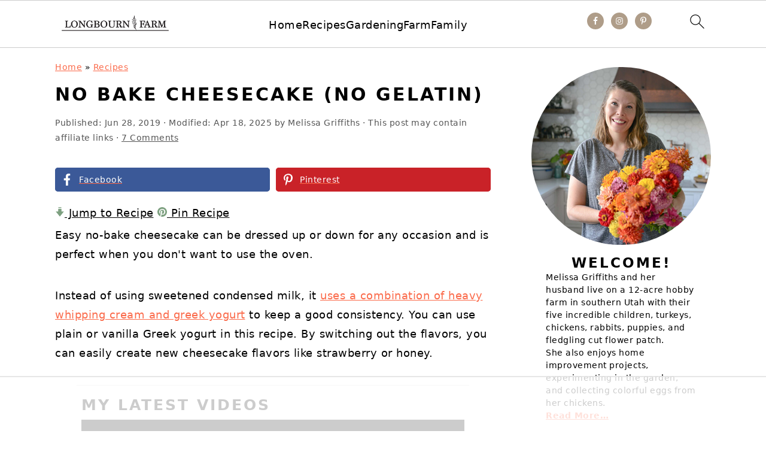

--- FILE ---
content_type: text/html
request_url: https://api.intentiq.com/profiles_engine/ProfilesEngineServlet?at=39&mi=10&dpi=936734067&pt=17&dpn=1&iiqidtype=2&iiqpcid=8197bea8-5579-4f84-9750-7c7f4f6c3c49&iiqpciddate=1767280796938&pcid=3d31c13b-8351-42c6-b842-7cb7f3118b35&idtype=3&gdpr=0&japs=false&jaesc=0&jafc=0&jaensc=0&jsver=0.33&testGroup=A&source=pbjs&ABTestingConfigurationSource=group&abtg=A&vrref=https%3A%2F%2Flongbournfarm.com
body_size: 53
content:
{"abPercentage":97,"adt":1,"ct":2,"isOptedOut":false,"data":{"eids":[]},"dbsaved":"false","ls":true,"cttl":86400000,"abTestUuid":"g_0281124c-abbb-46b9-b924-32a67d59a13c","tc":9,"sid":1632192895}

--- FILE ---
content_type: text/html; charset=utf-8
request_url: https://www.google.com/recaptcha/api2/aframe
body_size: 262
content:
<!DOCTYPE HTML><html><head><meta http-equiv="content-type" content="text/html; charset=UTF-8"></head><body><script nonce="SP1LJtMtpN3Y_dANe3bN5A">/** Anti-fraud and anti-abuse applications only. See google.com/recaptcha */ try{var clients={'sodar':'https://pagead2.googlesyndication.com/pagead/sodar?'};window.addEventListener("message",function(a){try{if(a.source===window.parent){var b=JSON.parse(a.data);var c=clients[b['id']];if(c){var d=document.createElement('img');d.src=c+b['params']+'&rc='+(localStorage.getItem("rc::a")?sessionStorage.getItem("rc::b"):"");window.document.body.appendChild(d);sessionStorage.setItem("rc::e",parseInt(sessionStorage.getItem("rc::e")||0)+1);localStorage.setItem("rc::h",'1767280808016');}}}catch(b){}});window.parent.postMessage("_grecaptcha_ready", "*");}catch(b){}</script></body></html>

--- FILE ---
content_type: text/plain; charset=utf-8
request_url: https://ads.adthrive.com/http-api/cv2
body_size: 4024
content:
{"om":["-nc8iX5vSM8","07qjzu81","0l51bbpm","0rt1q3rt","0sm4lr19","1","1011_302_56233474","1011_302_56239915","1011_302_56239924","1011_302_56273321","1011_302_56590873","1011_302_56651725","1011_302_56862488","1011_302_56862490","1011_302_56862491","1011_302_56862492","1011_302_56862499","1011_302_56982199","1011_302_56982202","1011_302_56982261","1011_302_56982263","1029_1q26ddsf","1029_5xbdis4i","1029_6dac9fpf","1029_9m0ajsmk","1029_a3f4g749","1029_f0vd88y1","1029_gh9a1zdg","1029_h7mlnibm","1029_h7w0s8xv","1029_hci1cgdf","1029_ik4xbdmy","1029_jgzurljh","1029_jkh1klfj","1029_mmr7sp5l","1029_pgw8zzf7","1029_r2owmx39","1029_szkvoo3x","1029_wnj7sgch","1029_xz9r7goj","104b4107-56de-4238-94b8-435df27a510f","10ua7afe","11142692","1185:1609896913","1185:1609898140","11896988","11999803","12123650","12124281","12136346","12139138","12139147","124843_7","124844_16","125214_6","125216_6","1609898140","175b96a0-3518-4720-8d35-b3527ea34af5","1r7rfn75","2132:45603137","2179:582504820050462835","2249:553779915","2249:647637518","2307:20j1xtjb","2307:4qxmmgd2","2307:6u3ukrz0","2307:88rv7n3t","2307:cuudl2xr","2307:k0csqwfi","2307:n3egwnq7","2307:s5fkxzb8","2409_25495_176_CR52141674","247293195","25048612","25048614","25_36uiem7r","25_3vmyoflk","25_53v6aquw","25_87z6cimm","25_99246ezj","25_ahz01wu4","25_cd40m5wq","25_efxglfc7","25_fqlrg1ky","25_ftguiytk","25_h7mlnibm","25_hgrz3ggo","25_l2x075il","25_lp1gv88s","25_lui7w03k","25_lwc1v8la","25_otmpulbi","25_oz31jrd0","25_pgg1cbj0","25_pz8lwofu","25_t34l2d9w","25_ubepy1lv","25_v6jdn8gd","25_xm1f6gpx","25_yi6qlg3p","25_z8p3j18i","25_zhun61af","2715_9888_262594","2974:8078705","29_695879875","2u65qoye","308_125203_7","308_125204_6","33438046","33603859","33604871","33605023","34eys5wu","35032579","3658_140128_jk9x63yf","3658_15078_cuudl2xr","3658_26587_T26165990","381513943572","3LMBEkP-wis","3i2ay437","3k7yez81","3kvvlhj7","3ojohq18","3x7t8epg","4083IP31KS13tannergoods_48b12","409_192565","409_216366","409_216401","409_216404","409_216406","409_216416","409_216496","409_225982","409_226312","409_226322","409_226361","409_227235","409_230714","41315560","42420965","458901553568","4749xx5e","47869802","48430226","485027845327","48673577","4fk9nxse","4qxmmgd2","4zai8e8t","51372397","521168","521_425_203499","521_425_203508","521_425_203509","521_425_203515","521_425_203518","521_425_203526","521_425_203536","521_425_203537","521_425_203542","521_425_203703","521_425_203730","521_425_203732","521_425_203742","521_425_203890","521_425_203921","521_425_203922","521_425_203943","521_425_203968","522709","52qaclee","5316_139700_16d52f38-95b7-429d-a887-fab1209423bb","5316_139700_1e8be167-345a-472b-bc2d-b3d99713c67b","5316_139700_35ee4839-ba3a-4806-ba0d-a45e90ac27f9","5316_139700_5546ab88-a7c9-405b-87de-64d5abc08339","5316_139700_605bf0fc-ade6-429c-b255-6b0f933df765","5316_139700_66764f74-0c48-43c0-9b2c-6982c3088397","5316_139700_685f4df0-bcec-4811-8d09-c71b4dff2f32","5316_139700_6a289929-cc64-4e1c-945c-d0b4601e58df","5316_139700_b801ca60-9d5a-4262-8563-b7f8aef0484d","5316_139700_bfa332f1-8275-48ab-9ef5-92af780be670","5316_139700_cebab8a3-849f-4c71-9204-2195b7691600","5316_139700_e57da5d6-bc41-40d9-9688-87a11ae6ec85","53v6aquw","55221385","553781220","555_165_788401858556","5563_66529_OAIP.b68940c0fa12561ebd4bcaf0bb889ff9","55726194","55756813","557_409_220344","557_409_223589","557_409_228105","558_93_dzn3z50z","558_93_jk9x63yf","55964356","560_74_16677739","560_74_17893790","5670:7618517","5826547751","59873223","5989_84349_553782314","5ojbu4x9","6026507537","603485497","60750938","61210719","6126589183","614105109","61450126","616794222","618576351","618876699","618980679","619089559","61932920","61932925","61932933","620646535425","620646535428","62073873","626973455","628013471","628013474","628015148","628086965","628153053","628153170","628223277","628359076","628360579","628360582","628444256","628444259","628444433","628444439","628456307","628456310","628456382","628595892","628622163","628622169","628622172","628622178","628622244","628622250","628683371","628687043","628687157","628687460","628687463","628789927","628803013","628841673","629007394","629009180","629167998","629168001","629171196","629171202","629803897","6365_61796_784880274628","6365_61796_785750737365","6365_61796_785750737380","6365_61796_788312495734","648104664","659216891404","669814171","680_99480_614105094","680_99480_614105101","680_99480_614105105","680_99480_614105109","680_99480_700109389","688070999","688078501","696332890","697220971","699137163","699812344","699812857","699813340","699824707","6b2gia2h","6pamm6b8","6rbncy53","6tj9m7jw","6u3ukrz0","6wbm92qr","701016376","717884078811","7618517","777648703403","7841161","784880274628","786935973586","788278792707","788312495734","788314728649","789884315670","7969_149355_43421360","7brjk2xx","7capgj79","7cmeqmw8","7fc6xgyo","7iozectt","7s82759r","7vzr60zl","8078705","8078706","8152859","8152878","8152879","8b5u826e","8euh5txf","8iqvvc5u","9057/0328842c8f1d017570ede5c97267f40d","9057/211d1f0fa71d1a58cabee51f2180e38f","9309343","93_6mrds7pc","93_7cmeqmw8","93_d9f6t30y","9ac6da03-7505-45b7-b25c-90cf3750e18e","9m0ajsmk","DKT6hxpvlCE","DZBNWVgjw5Q","Gd9uaiHvgOw","HFN_IsGowZU","LXINXrexAqQ","NbIJQmcQ6AI","NplsJAxRH1w","_P-zIIc5ugE","a0oxacu8","ae6edkmg","bj4kmsd6","c1hsjx06","c2d7ypnt","cr-a9s2xf8vubwj","cr-aav22g1pubwj","cr-bbt_z4e04xfzly6wxumeprjrb6e6943z","cr-hbx00i4u2lrgv2","cuudl2xr","cv2huqwc","cvemsz19","d9f6t30y","dg2WmFvzosE","dl42112n3y8oh","dzn3z50z","f3f1e671-6d22-4996-91fd-36553f866b60","f3h9fqou","fa77e483-c1f4-4745-8500-2c6e14ed7534","fb63vvou","fjp0ceax","ft79er7MHcU","gQTLVXipzA0","gptg4zsl","gsuu5j8k","gtvhq4ng","gxw4qv77","hgrz3ggo","hq1lgid0","hueqprai","i3wbjzd6","iw3id10l","jbblet3w","jd035jgw","jk9x63yf","k91k5sw2","kk5768bd","l0qkeplj","lhsmtxc4","m4zwo4zr","m8bu8w55","mjlyl224","mmr74uc4","n3egwnq7","ni44tv5u","nz2fsffg","oj70mowv","op9gtamy","oril4wg7","oufhm6xh","oz31jrd0","pgg1cbj0","poc1p809","pr3rk44v","prq4f8da","pzgycrjs","qn1xd1h9","qqvgscdx","qxyyieje","ralux098","rnvjtx7r","rrlikvt1","s5fkxzb8","scpvMntwtuw","t5alo5fu","t5kb9pme","ti0s3bz3","uhebin5g","utberk8n","v2pqc8qz","ven7pu1c","veuwcd3t","vj7hzkpp","vosqszns","w3ez2pdd","wOV6eUJmQUo","wc6g11yc","x44l6mik","x61c6oxa","xqwqphvq","yi6qlg3p","ymvuzyde","yoxk5hs5","zfexqyi5","ztlksnbe","zwzjgvpw","7979132","7979135"],"pmp":[],"adomains":["1md.org","a4g.com","about.bugmd.com","acelauncher.com","adameve.com","adelion.com","adp3.net","advenuedsp.com","aibidauction.com","aibidsrv.com","akusoli.com","allofmpls.org","arkeero.net","ato.mx","avazutracking.net","avid-ad-server.com","avid-adserver.com","avidadserver.com","aztracking.net","bc-sys.com","bcc-ads.com","bidderrtb.com","bidscube.com","bizzclick.com","bkserving.com","bksn.se","brightmountainads.com","bucksense.io","bugmd.com","ca.iqos.com","capitaloneshopping.com","cdn.dsptr.com","clarifion.com","cotosen.com","cs.money","cwkuki.com","dallasnews.com","dcntr-ads.com","decenterads.com","derila-ergo.com","dhgate.com","dhs.gov","digitaladsystems.com","displate.com","doyour.bid","dspbox.io","envisionx.co","ezmob.com","fmlabsonline.com","g123.jp","g2trk.com","gadgetslaboratory.com","gadmobe.com","getbugmd.com","goodtoknowthis.com","gov.il","grosvenorcasinos.com","guard.io","hero-wars.com","holts.com","howto5.io","http://bookstofilm.com/","http://countingmypennies.com/","http://fabpop.net/","http://folkaly.com/","http://gameswaka.com/","http://gowdr.com/","http://gratefulfinance.com/","http://outliermodel.com/","http://profitor.com/","http://tenfactorialrocks.com/","http://trace-eu.mediago.io/","http://vovviral.com/","https://instantbuzz.net/","https://www.royalcaribbean.com/","ice.gov","imprdom.com","justanswer.com","liverrenew.com","longhornsnuff.com","lovehoney.com","lowerjointpain.com","lymphsystemsupport.com","meccabingo.com","media-servers.net","medimops.de","miniretornaveis.com","mobuppsrtb.com","motionspots.com","mygrizzly.com","myiq.com","myrocky.ca","national-lottery.co.uk","nbliver360.com","ndc.ajillionmax.com","nibblr-ai.com","niutux.com","nordicspirit.co.uk","notify.nuviad.com","notify.oxonux.com","own-imp.vrtzads.com","paperela.com","parasiterelief.com","peta.org","pfm.ninja","pixel.metanetwork.mobi","pixel.valo.ai","plannedparenthood.org","plf1.net","plt7.com","pltfrm.click","printwithwave.co","privacymodeweb.com","rangeusa.com","readywind.com","reklambids.com","ri.psdwc.com","royalcaribbean.com","royalcaribbean.com.au","rtb-adeclipse.io","rtb-direct.com","rtb.adx1.com","rtb.kds.media","rtb.reklambid.com","rtb.reklamdsp.com","rtb.rklmstr.com","rtbadtrading.com","rtbsbengine.com","rtbtradein.com","saba.com.mx","securevid.co","seedtag.com","servedby.revive-adserver.net","shift.com","simple.life","smrt-view.com","swissklip.com","taboola.com","tel-aviv.gov.il","temu.com","theoceanac.com","track-bid.com","trackingintegral.com","trading-rtbg.com","trkbid.com","truthfinder.com","unoadsrv.com","usconcealedcarry.com","uuidksinc.net","vabilitytech.com","vashoot.com","vegogarden.com","viewtemplates.com","votervoice.net","vuse.com","waardex.com","wapstart.ru","wdc.go2trk.com","weareplannedparenthood.org","webtradingspot.com","www.royalcaribbean.com","xapads.com","xiaflex.com","yourchamilia.com"]}

--- FILE ---
content_type: text/plain
request_url: https://rtb.openx.net/openrtbb/prebidjs
body_size: -223
content:
{"id":"43390ba0-4b5f-441f-9db4-0acbde00bf27","nbr":0}

--- FILE ---
content_type: text/plain
request_url: https://rtb.openx.net/openrtbb/prebidjs
body_size: -223
content:
{"id":"4db668a5-e849-4c9e-a767-48c9bd09d7e7","nbr":0}

--- FILE ---
content_type: text/plain
request_url: https://rtb.openx.net/openrtbb/prebidjs
body_size: -223
content:
{"id":"347a7b3f-b3b0-4dbe-9f97-775c2addd341","nbr":0}

--- FILE ---
content_type: text/plain
request_url: https://rtb.openx.net/openrtbb/prebidjs
body_size: -223
content:
{"id":"3f98761b-51c4-4913-841c-091091dab365","nbr":0}

--- FILE ---
content_type: text/plain
request_url: https://rtb.openx.net/openrtbb/prebidjs
body_size: -223
content:
{"id":"d1f7454a-f696-4e1a-bb4c-2436bff9449c","nbr":0}

--- FILE ---
content_type: text/plain; charset=UTF-8
request_url: https://at.teads.tv/fpc?analytics_tag_id=PUB_17002&tfpvi=&gdpr_consent=&gdpr_status=22&gdpr_reason=220&ccpa_consent=&sv=prebid-v1
body_size: 56
content:
OTJiNmFkNjEtNzJiZS00OTNlLThmYzktNTU5OTlhMDI2ZDQ2Iy00LTQ=

--- FILE ---
content_type: text/plain
request_url: https://rtb.openx.net/openrtbb/prebidjs
body_size: -223
content:
{"id":"ec3b7756-d5b2-4fdd-80ad-dfe9ad223fcd","nbr":0}

--- FILE ---
content_type: text/plain
request_url: https://rtb.openx.net/openrtbb/prebidjs
body_size: -223
content:
{"id":"0d50ed67-fb33-432f-bee0-e05d43621e3c","nbr":0}

--- FILE ---
content_type: text/plain
request_url: https://rtb.openx.net/openrtbb/prebidjs
body_size: -223
content:
{"id":"1faf5410-50f8-4b49-8633-52b9313dd034","nbr":0}

--- FILE ---
content_type: text/plain
request_url: https://rtb.openx.net/openrtbb/prebidjs
body_size: -84
content:
{"id":"65c27bc3-2b99-4dba-9889-e49f2b1ac33c","nbr":0}

--- FILE ---
content_type: text/plain
request_url: https://rtb.openx.net/openrtbb/prebidjs
body_size: -223
content:
{"id":"2f9b0cea-cbbb-42f9-b0bb-1800770d1d7f","nbr":0}

--- FILE ---
content_type: text/plain
request_url: https://rtb.openx.net/openrtbb/prebidjs
body_size: -223
content:
{"id":"fe4b667c-e865-4394-8b78-3367b32aa035","nbr":0}

--- FILE ---
content_type: text/plain
request_url: https://rtb.openx.net/openrtbb/prebidjs
body_size: -223
content:
{"id":"18fa0abd-f0e6-42ca-92b6-b496e7f57360","nbr":0}